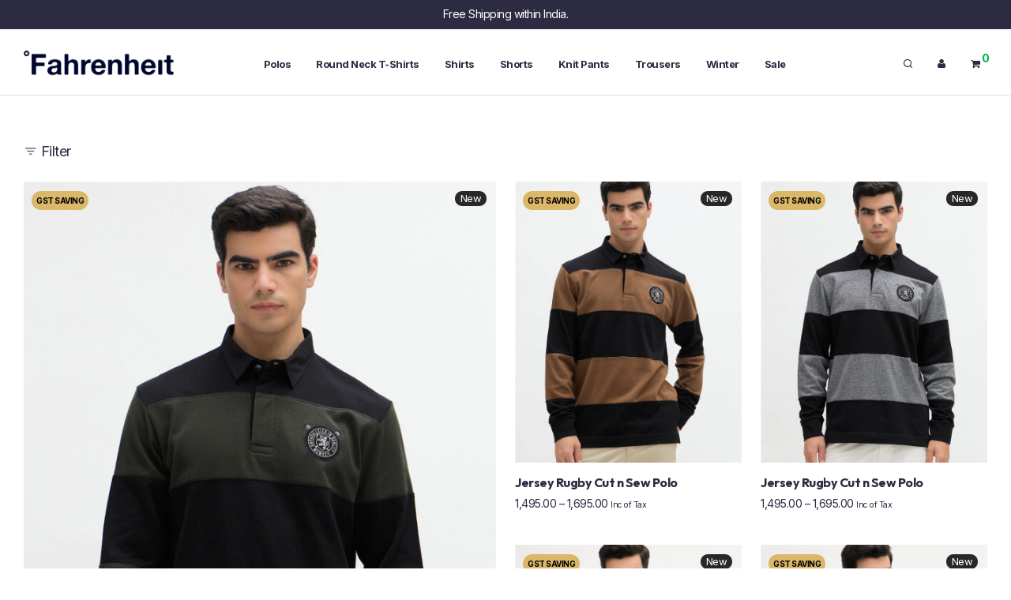

--- FILE ---
content_type: text/html; charset=utf-8
request_url: https://www.google.com/recaptcha/api2/anchor?ar=1&k=6LcrIaocAAAAAESxtCUqDmYOk_75OGD0CuW79l9r&co=aHR0cHM6Ly93d3cuZmFocmVuaGVpdGNsb3RoaW5nLmNvbTo0NDM.&hl=en&v=PoyoqOPhxBO7pBk68S4YbpHZ&size=invisible&anchor-ms=20000&execute-ms=30000&cb=kmji4ns3kv6p
body_size: 50052
content:
<!DOCTYPE HTML><html dir="ltr" lang="en"><head><meta http-equiv="Content-Type" content="text/html; charset=UTF-8">
<meta http-equiv="X-UA-Compatible" content="IE=edge">
<title>reCAPTCHA</title>
<style type="text/css">
/* cyrillic-ext */
@font-face {
  font-family: 'Roboto';
  font-style: normal;
  font-weight: 400;
  font-stretch: 100%;
  src: url(//fonts.gstatic.com/s/roboto/v48/KFO7CnqEu92Fr1ME7kSn66aGLdTylUAMa3GUBHMdazTgWw.woff2) format('woff2');
  unicode-range: U+0460-052F, U+1C80-1C8A, U+20B4, U+2DE0-2DFF, U+A640-A69F, U+FE2E-FE2F;
}
/* cyrillic */
@font-face {
  font-family: 'Roboto';
  font-style: normal;
  font-weight: 400;
  font-stretch: 100%;
  src: url(//fonts.gstatic.com/s/roboto/v48/KFO7CnqEu92Fr1ME7kSn66aGLdTylUAMa3iUBHMdazTgWw.woff2) format('woff2');
  unicode-range: U+0301, U+0400-045F, U+0490-0491, U+04B0-04B1, U+2116;
}
/* greek-ext */
@font-face {
  font-family: 'Roboto';
  font-style: normal;
  font-weight: 400;
  font-stretch: 100%;
  src: url(//fonts.gstatic.com/s/roboto/v48/KFO7CnqEu92Fr1ME7kSn66aGLdTylUAMa3CUBHMdazTgWw.woff2) format('woff2');
  unicode-range: U+1F00-1FFF;
}
/* greek */
@font-face {
  font-family: 'Roboto';
  font-style: normal;
  font-weight: 400;
  font-stretch: 100%;
  src: url(//fonts.gstatic.com/s/roboto/v48/KFO7CnqEu92Fr1ME7kSn66aGLdTylUAMa3-UBHMdazTgWw.woff2) format('woff2');
  unicode-range: U+0370-0377, U+037A-037F, U+0384-038A, U+038C, U+038E-03A1, U+03A3-03FF;
}
/* math */
@font-face {
  font-family: 'Roboto';
  font-style: normal;
  font-weight: 400;
  font-stretch: 100%;
  src: url(//fonts.gstatic.com/s/roboto/v48/KFO7CnqEu92Fr1ME7kSn66aGLdTylUAMawCUBHMdazTgWw.woff2) format('woff2');
  unicode-range: U+0302-0303, U+0305, U+0307-0308, U+0310, U+0312, U+0315, U+031A, U+0326-0327, U+032C, U+032F-0330, U+0332-0333, U+0338, U+033A, U+0346, U+034D, U+0391-03A1, U+03A3-03A9, U+03B1-03C9, U+03D1, U+03D5-03D6, U+03F0-03F1, U+03F4-03F5, U+2016-2017, U+2034-2038, U+203C, U+2040, U+2043, U+2047, U+2050, U+2057, U+205F, U+2070-2071, U+2074-208E, U+2090-209C, U+20D0-20DC, U+20E1, U+20E5-20EF, U+2100-2112, U+2114-2115, U+2117-2121, U+2123-214F, U+2190, U+2192, U+2194-21AE, U+21B0-21E5, U+21F1-21F2, U+21F4-2211, U+2213-2214, U+2216-22FF, U+2308-230B, U+2310, U+2319, U+231C-2321, U+2336-237A, U+237C, U+2395, U+239B-23B7, U+23D0, U+23DC-23E1, U+2474-2475, U+25AF, U+25B3, U+25B7, U+25BD, U+25C1, U+25CA, U+25CC, U+25FB, U+266D-266F, U+27C0-27FF, U+2900-2AFF, U+2B0E-2B11, U+2B30-2B4C, U+2BFE, U+3030, U+FF5B, U+FF5D, U+1D400-1D7FF, U+1EE00-1EEFF;
}
/* symbols */
@font-face {
  font-family: 'Roboto';
  font-style: normal;
  font-weight: 400;
  font-stretch: 100%;
  src: url(//fonts.gstatic.com/s/roboto/v48/KFO7CnqEu92Fr1ME7kSn66aGLdTylUAMaxKUBHMdazTgWw.woff2) format('woff2');
  unicode-range: U+0001-000C, U+000E-001F, U+007F-009F, U+20DD-20E0, U+20E2-20E4, U+2150-218F, U+2190, U+2192, U+2194-2199, U+21AF, U+21E6-21F0, U+21F3, U+2218-2219, U+2299, U+22C4-22C6, U+2300-243F, U+2440-244A, U+2460-24FF, U+25A0-27BF, U+2800-28FF, U+2921-2922, U+2981, U+29BF, U+29EB, U+2B00-2BFF, U+4DC0-4DFF, U+FFF9-FFFB, U+10140-1018E, U+10190-1019C, U+101A0, U+101D0-101FD, U+102E0-102FB, U+10E60-10E7E, U+1D2C0-1D2D3, U+1D2E0-1D37F, U+1F000-1F0FF, U+1F100-1F1AD, U+1F1E6-1F1FF, U+1F30D-1F30F, U+1F315, U+1F31C, U+1F31E, U+1F320-1F32C, U+1F336, U+1F378, U+1F37D, U+1F382, U+1F393-1F39F, U+1F3A7-1F3A8, U+1F3AC-1F3AF, U+1F3C2, U+1F3C4-1F3C6, U+1F3CA-1F3CE, U+1F3D4-1F3E0, U+1F3ED, U+1F3F1-1F3F3, U+1F3F5-1F3F7, U+1F408, U+1F415, U+1F41F, U+1F426, U+1F43F, U+1F441-1F442, U+1F444, U+1F446-1F449, U+1F44C-1F44E, U+1F453, U+1F46A, U+1F47D, U+1F4A3, U+1F4B0, U+1F4B3, U+1F4B9, U+1F4BB, U+1F4BF, U+1F4C8-1F4CB, U+1F4D6, U+1F4DA, U+1F4DF, U+1F4E3-1F4E6, U+1F4EA-1F4ED, U+1F4F7, U+1F4F9-1F4FB, U+1F4FD-1F4FE, U+1F503, U+1F507-1F50B, U+1F50D, U+1F512-1F513, U+1F53E-1F54A, U+1F54F-1F5FA, U+1F610, U+1F650-1F67F, U+1F687, U+1F68D, U+1F691, U+1F694, U+1F698, U+1F6AD, U+1F6B2, U+1F6B9-1F6BA, U+1F6BC, U+1F6C6-1F6CF, U+1F6D3-1F6D7, U+1F6E0-1F6EA, U+1F6F0-1F6F3, U+1F6F7-1F6FC, U+1F700-1F7FF, U+1F800-1F80B, U+1F810-1F847, U+1F850-1F859, U+1F860-1F887, U+1F890-1F8AD, U+1F8B0-1F8BB, U+1F8C0-1F8C1, U+1F900-1F90B, U+1F93B, U+1F946, U+1F984, U+1F996, U+1F9E9, U+1FA00-1FA6F, U+1FA70-1FA7C, U+1FA80-1FA89, U+1FA8F-1FAC6, U+1FACE-1FADC, U+1FADF-1FAE9, U+1FAF0-1FAF8, U+1FB00-1FBFF;
}
/* vietnamese */
@font-face {
  font-family: 'Roboto';
  font-style: normal;
  font-weight: 400;
  font-stretch: 100%;
  src: url(//fonts.gstatic.com/s/roboto/v48/KFO7CnqEu92Fr1ME7kSn66aGLdTylUAMa3OUBHMdazTgWw.woff2) format('woff2');
  unicode-range: U+0102-0103, U+0110-0111, U+0128-0129, U+0168-0169, U+01A0-01A1, U+01AF-01B0, U+0300-0301, U+0303-0304, U+0308-0309, U+0323, U+0329, U+1EA0-1EF9, U+20AB;
}
/* latin-ext */
@font-face {
  font-family: 'Roboto';
  font-style: normal;
  font-weight: 400;
  font-stretch: 100%;
  src: url(//fonts.gstatic.com/s/roboto/v48/KFO7CnqEu92Fr1ME7kSn66aGLdTylUAMa3KUBHMdazTgWw.woff2) format('woff2');
  unicode-range: U+0100-02BA, U+02BD-02C5, U+02C7-02CC, U+02CE-02D7, U+02DD-02FF, U+0304, U+0308, U+0329, U+1D00-1DBF, U+1E00-1E9F, U+1EF2-1EFF, U+2020, U+20A0-20AB, U+20AD-20C0, U+2113, U+2C60-2C7F, U+A720-A7FF;
}
/* latin */
@font-face {
  font-family: 'Roboto';
  font-style: normal;
  font-weight: 400;
  font-stretch: 100%;
  src: url(//fonts.gstatic.com/s/roboto/v48/KFO7CnqEu92Fr1ME7kSn66aGLdTylUAMa3yUBHMdazQ.woff2) format('woff2');
  unicode-range: U+0000-00FF, U+0131, U+0152-0153, U+02BB-02BC, U+02C6, U+02DA, U+02DC, U+0304, U+0308, U+0329, U+2000-206F, U+20AC, U+2122, U+2191, U+2193, U+2212, U+2215, U+FEFF, U+FFFD;
}
/* cyrillic-ext */
@font-face {
  font-family: 'Roboto';
  font-style: normal;
  font-weight: 500;
  font-stretch: 100%;
  src: url(//fonts.gstatic.com/s/roboto/v48/KFO7CnqEu92Fr1ME7kSn66aGLdTylUAMa3GUBHMdazTgWw.woff2) format('woff2');
  unicode-range: U+0460-052F, U+1C80-1C8A, U+20B4, U+2DE0-2DFF, U+A640-A69F, U+FE2E-FE2F;
}
/* cyrillic */
@font-face {
  font-family: 'Roboto';
  font-style: normal;
  font-weight: 500;
  font-stretch: 100%;
  src: url(//fonts.gstatic.com/s/roboto/v48/KFO7CnqEu92Fr1ME7kSn66aGLdTylUAMa3iUBHMdazTgWw.woff2) format('woff2');
  unicode-range: U+0301, U+0400-045F, U+0490-0491, U+04B0-04B1, U+2116;
}
/* greek-ext */
@font-face {
  font-family: 'Roboto';
  font-style: normal;
  font-weight: 500;
  font-stretch: 100%;
  src: url(//fonts.gstatic.com/s/roboto/v48/KFO7CnqEu92Fr1ME7kSn66aGLdTylUAMa3CUBHMdazTgWw.woff2) format('woff2');
  unicode-range: U+1F00-1FFF;
}
/* greek */
@font-face {
  font-family: 'Roboto';
  font-style: normal;
  font-weight: 500;
  font-stretch: 100%;
  src: url(//fonts.gstatic.com/s/roboto/v48/KFO7CnqEu92Fr1ME7kSn66aGLdTylUAMa3-UBHMdazTgWw.woff2) format('woff2');
  unicode-range: U+0370-0377, U+037A-037F, U+0384-038A, U+038C, U+038E-03A1, U+03A3-03FF;
}
/* math */
@font-face {
  font-family: 'Roboto';
  font-style: normal;
  font-weight: 500;
  font-stretch: 100%;
  src: url(//fonts.gstatic.com/s/roboto/v48/KFO7CnqEu92Fr1ME7kSn66aGLdTylUAMawCUBHMdazTgWw.woff2) format('woff2');
  unicode-range: U+0302-0303, U+0305, U+0307-0308, U+0310, U+0312, U+0315, U+031A, U+0326-0327, U+032C, U+032F-0330, U+0332-0333, U+0338, U+033A, U+0346, U+034D, U+0391-03A1, U+03A3-03A9, U+03B1-03C9, U+03D1, U+03D5-03D6, U+03F0-03F1, U+03F4-03F5, U+2016-2017, U+2034-2038, U+203C, U+2040, U+2043, U+2047, U+2050, U+2057, U+205F, U+2070-2071, U+2074-208E, U+2090-209C, U+20D0-20DC, U+20E1, U+20E5-20EF, U+2100-2112, U+2114-2115, U+2117-2121, U+2123-214F, U+2190, U+2192, U+2194-21AE, U+21B0-21E5, U+21F1-21F2, U+21F4-2211, U+2213-2214, U+2216-22FF, U+2308-230B, U+2310, U+2319, U+231C-2321, U+2336-237A, U+237C, U+2395, U+239B-23B7, U+23D0, U+23DC-23E1, U+2474-2475, U+25AF, U+25B3, U+25B7, U+25BD, U+25C1, U+25CA, U+25CC, U+25FB, U+266D-266F, U+27C0-27FF, U+2900-2AFF, U+2B0E-2B11, U+2B30-2B4C, U+2BFE, U+3030, U+FF5B, U+FF5D, U+1D400-1D7FF, U+1EE00-1EEFF;
}
/* symbols */
@font-face {
  font-family: 'Roboto';
  font-style: normal;
  font-weight: 500;
  font-stretch: 100%;
  src: url(//fonts.gstatic.com/s/roboto/v48/KFO7CnqEu92Fr1ME7kSn66aGLdTylUAMaxKUBHMdazTgWw.woff2) format('woff2');
  unicode-range: U+0001-000C, U+000E-001F, U+007F-009F, U+20DD-20E0, U+20E2-20E4, U+2150-218F, U+2190, U+2192, U+2194-2199, U+21AF, U+21E6-21F0, U+21F3, U+2218-2219, U+2299, U+22C4-22C6, U+2300-243F, U+2440-244A, U+2460-24FF, U+25A0-27BF, U+2800-28FF, U+2921-2922, U+2981, U+29BF, U+29EB, U+2B00-2BFF, U+4DC0-4DFF, U+FFF9-FFFB, U+10140-1018E, U+10190-1019C, U+101A0, U+101D0-101FD, U+102E0-102FB, U+10E60-10E7E, U+1D2C0-1D2D3, U+1D2E0-1D37F, U+1F000-1F0FF, U+1F100-1F1AD, U+1F1E6-1F1FF, U+1F30D-1F30F, U+1F315, U+1F31C, U+1F31E, U+1F320-1F32C, U+1F336, U+1F378, U+1F37D, U+1F382, U+1F393-1F39F, U+1F3A7-1F3A8, U+1F3AC-1F3AF, U+1F3C2, U+1F3C4-1F3C6, U+1F3CA-1F3CE, U+1F3D4-1F3E0, U+1F3ED, U+1F3F1-1F3F3, U+1F3F5-1F3F7, U+1F408, U+1F415, U+1F41F, U+1F426, U+1F43F, U+1F441-1F442, U+1F444, U+1F446-1F449, U+1F44C-1F44E, U+1F453, U+1F46A, U+1F47D, U+1F4A3, U+1F4B0, U+1F4B3, U+1F4B9, U+1F4BB, U+1F4BF, U+1F4C8-1F4CB, U+1F4D6, U+1F4DA, U+1F4DF, U+1F4E3-1F4E6, U+1F4EA-1F4ED, U+1F4F7, U+1F4F9-1F4FB, U+1F4FD-1F4FE, U+1F503, U+1F507-1F50B, U+1F50D, U+1F512-1F513, U+1F53E-1F54A, U+1F54F-1F5FA, U+1F610, U+1F650-1F67F, U+1F687, U+1F68D, U+1F691, U+1F694, U+1F698, U+1F6AD, U+1F6B2, U+1F6B9-1F6BA, U+1F6BC, U+1F6C6-1F6CF, U+1F6D3-1F6D7, U+1F6E0-1F6EA, U+1F6F0-1F6F3, U+1F6F7-1F6FC, U+1F700-1F7FF, U+1F800-1F80B, U+1F810-1F847, U+1F850-1F859, U+1F860-1F887, U+1F890-1F8AD, U+1F8B0-1F8BB, U+1F8C0-1F8C1, U+1F900-1F90B, U+1F93B, U+1F946, U+1F984, U+1F996, U+1F9E9, U+1FA00-1FA6F, U+1FA70-1FA7C, U+1FA80-1FA89, U+1FA8F-1FAC6, U+1FACE-1FADC, U+1FADF-1FAE9, U+1FAF0-1FAF8, U+1FB00-1FBFF;
}
/* vietnamese */
@font-face {
  font-family: 'Roboto';
  font-style: normal;
  font-weight: 500;
  font-stretch: 100%;
  src: url(//fonts.gstatic.com/s/roboto/v48/KFO7CnqEu92Fr1ME7kSn66aGLdTylUAMa3OUBHMdazTgWw.woff2) format('woff2');
  unicode-range: U+0102-0103, U+0110-0111, U+0128-0129, U+0168-0169, U+01A0-01A1, U+01AF-01B0, U+0300-0301, U+0303-0304, U+0308-0309, U+0323, U+0329, U+1EA0-1EF9, U+20AB;
}
/* latin-ext */
@font-face {
  font-family: 'Roboto';
  font-style: normal;
  font-weight: 500;
  font-stretch: 100%;
  src: url(//fonts.gstatic.com/s/roboto/v48/KFO7CnqEu92Fr1ME7kSn66aGLdTylUAMa3KUBHMdazTgWw.woff2) format('woff2');
  unicode-range: U+0100-02BA, U+02BD-02C5, U+02C7-02CC, U+02CE-02D7, U+02DD-02FF, U+0304, U+0308, U+0329, U+1D00-1DBF, U+1E00-1E9F, U+1EF2-1EFF, U+2020, U+20A0-20AB, U+20AD-20C0, U+2113, U+2C60-2C7F, U+A720-A7FF;
}
/* latin */
@font-face {
  font-family: 'Roboto';
  font-style: normal;
  font-weight: 500;
  font-stretch: 100%;
  src: url(//fonts.gstatic.com/s/roboto/v48/KFO7CnqEu92Fr1ME7kSn66aGLdTylUAMa3yUBHMdazQ.woff2) format('woff2');
  unicode-range: U+0000-00FF, U+0131, U+0152-0153, U+02BB-02BC, U+02C6, U+02DA, U+02DC, U+0304, U+0308, U+0329, U+2000-206F, U+20AC, U+2122, U+2191, U+2193, U+2212, U+2215, U+FEFF, U+FFFD;
}
/* cyrillic-ext */
@font-face {
  font-family: 'Roboto';
  font-style: normal;
  font-weight: 900;
  font-stretch: 100%;
  src: url(//fonts.gstatic.com/s/roboto/v48/KFO7CnqEu92Fr1ME7kSn66aGLdTylUAMa3GUBHMdazTgWw.woff2) format('woff2');
  unicode-range: U+0460-052F, U+1C80-1C8A, U+20B4, U+2DE0-2DFF, U+A640-A69F, U+FE2E-FE2F;
}
/* cyrillic */
@font-face {
  font-family: 'Roboto';
  font-style: normal;
  font-weight: 900;
  font-stretch: 100%;
  src: url(//fonts.gstatic.com/s/roboto/v48/KFO7CnqEu92Fr1ME7kSn66aGLdTylUAMa3iUBHMdazTgWw.woff2) format('woff2');
  unicode-range: U+0301, U+0400-045F, U+0490-0491, U+04B0-04B1, U+2116;
}
/* greek-ext */
@font-face {
  font-family: 'Roboto';
  font-style: normal;
  font-weight: 900;
  font-stretch: 100%;
  src: url(//fonts.gstatic.com/s/roboto/v48/KFO7CnqEu92Fr1ME7kSn66aGLdTylUAMa3CUBHMdazTgWw.woff2) format('woff2');
  unicode-range: U+1F00-1FFF;
}
/* greek */
@font-face {
  font-family: 'Roboto';
  font-style: normal;
  font-weight: 900;
  font-stretch: 100%;
  src: url(//fonts.gstatic.com/s/roboto/v48/KFO7CnqEu92Fr1ME7kSn66aGLdTylUAMa3-UBHMdazTgWw.woff2) format('woff2');
  unicode-range: U+0370-0377, U+037A-037F, U+0384-038A, U+038C, U+038E-03A1, U+03A3-03FF;
}
/* math */
@font-face {
  font-family: 'Roboto';
  font-style: normal;
  font-weight: 900;
  font-stretch: 100%;
  src: url(//fonts.gstatic.com/s/roboto/v48/KFO7CnqEu92Fr1ME7kSn66aGLdTylUAMawCUBHMdazTgWw.woff2) format('woff2');
  unicode-range: U+0302-0303, U+0305, U+0307-0308, U+0310, U+0312, U+0315, U+031A, U+0326-0327, U+032C, U+032F-0330, U+0332-0333, U+0338, U+033A, U+0346, U+034D, U+0391-03A1, U+03A3-03A9, U+03B1-03C9, U+03D1, U+03D5-03D6, U+03F0-03F1, U+03F4-03F5, U+2016-2017, U+2034-2038, U+203C, U+2040, U+2043, U+2047, U+2050, U+2057, U+205F, U+2070-2071, U+2074-208E, U+2090-209C, U+20D0-20DC, U+20E1, U+20E5-20EF, U+2100-2112, U+2114-2115, U+2117-2121, U+2123-214F, U+2190, U+2192, U+2194-21AE, U+21B0-21E5, U+21F1-21F2, U+21F4-2211, U+2213-2214, U+2216-22FF, U+2308-230B, U+2310, U+2319, U+231C-2321, U+2336-237A, U+237C, U+2395, U+239B-23B7, U+23D0, U+23DC-23E1, U+2474-2475, U+25AF, U+25B3, U+25B7, U+25BD, U+25C1, U+25CA, U+25CC, U+25FB, U+266D-266F, U+27C0-27FF, U+2900-2AFF, U+2B0E-2B11, U+2B30-2B4C, U+2BFE, U+3030, U+FF5B, U+FF5D, U+1D400-1D7FF, U+1EE00-1EEFF;
}
/* symbols */
@font-face {
  font-family: 'Roboto';
  font-style: normal;
  font-weight: 900;
  font-stretch: 100%;
  src: url(//fonts.gstatic.com/s/roboto/v48/KFO7CnqEu92Fr1ME7kSn66aGLdTylUAMaxKUBHMdazTgWw.woff2) format('woff2');
  unicode-range: U+0001-000C, U+000E-001F, U+007F-009F, U+20DD-20E0, U+20E2-20E4, U+2150-218F, U+2190, U+2192, U+2194-2199, U+21AF, U+21E6-21F0, U+21F3, U+2218-2219, U+2299, U+22C4-22C6, U+2300-243F, U+2440-244A, U+2460-24FF, U+25A0-27BF, U+2800-28FF, U+2921-2922, U+2981, U+29BF, U+29EB, U+2B00-2BFF, U+4DC0-4DFF, U+FFF9-FFFB, U+10140-1018E, U+10190-1019C, U+101A0, U+101D0-101FD, U+102E0-102FB, U+10E60-10E7E, U+1D2C0-1D2D3, U+1D2E0-1D37F, U+1F000-1F0FF, U+1F100-1F1AD, U+1F1E6-1F1FF, U+1F30D-1F30F, U+1F315, U+1F31C, U+1F31E, U+1F320-1F32C, U+1F336, U+1F378, U+1F37D, U+1F382, U+1F393-1F39F, U+1F3A7-1F3A8, U+1F3AC-1F3AF, U+1F3C2, U+1F3C4-1F3C6, U+1F3CA-1F3CE, U+1F3D4-1F3E0, U+1F3ED, U+1F3F1-1F3F3, U+1F3F5-1F3F7, U+1F408, U+1F415, U+1F41F, U+1F426, U+1F43F, U+1F441-1F442, U+1F444, U+1F446-1F449, U+1F44C-1F44E, U+1F453, U+1F46A, U+1F47D, U+1F4A3, U+1F4B0, U+1F4B3, U+1F4B9, U+1F4BB, U+1F4BF, U+1F4C8-1F4CB, U+1F4D6, U+1F4DA, U+1F4DF, U+1F4E3-1F4E6, U+1F4EA-1F4ED, U+1F4F7, U+1F4F9-1F4FB, U+1F4FD-1F4FE, U+1F503, U+1F507-1F50B, U+1F50D, U+1F512-1F513, U+1F53E-1F54A, U+1F54F-1F5FA, U+1F610, U+1F650-1F67F, U+1F687, U+1F68D, U+1F691, U+1F694, U+1F698, U+1F6AD, U+1F6B2, U+1F6B9-1F6BA, U+1F6BC, U+1F6C6-1F6CF, U+1F6D3-1F6D7, U+1F6E0-1F6EA, U+1F6F0-1F6F3, U+1F6F7-1F6FC, U+1F700-1F7FF, U+1F800-1F80B, U+1F810-1F847, U+1F850-1F859, U+1F860-1F887, U+1F890-1F8AD, U+1F8B0-1F8BB, U+1F8C0-1F8C1, U+1F900-1F90B, U+1F93B, U+1F946, U+1F984, U+1F996, U+1F9E9, U+1FA00-1FA6F, U+1FA70-1FA7C, U+1FA80-1FA89, U+1FA8F-1FAC6, U+1FACE-1FADC, U+1FADF-1FAE9, U+1FAF0-1FAF8, U+1FB00-1FBFF;
}
/* vietnamese */
@font-face {
  font-family: 'Roboto';
  font-style: normal;
  font-weight: 900;
  font-stretch: 100%;
  src: url(//fonts.gstatic.com/s/roboto/v48/KFO7CnqEu92Fr1ME7kSn66aGLdTylUAMa3OUBHMdazTgWw.woff2) format('woff2');
  unicode-range: U+0102-0103, U+0110-0111, U+0128-0129, U+0168-0169, U+01A0-01A1, U+01AF-01B0, U+0300-0301, U+0303-0304, U+0308-0309, U+0323, U+0329, U+1EA0-1EF9, U+20AB;
}
/* latin-ext */
@font-face {
  font-family: 'Roboto';
  font-style: normal;
  font-weight: 900;
  font-stretch: 100%;
  src: url(//fonts.gstatic.com/s/roboto/v48/KFO7CnqEu92Fr1ME7kSn66aGLdTylUAMa3KUBHMdazTgWw.woff2) format('woff2');
  unicode-range: U+0100-02BA, U+02BD-02C5, U+02C7-02CC, U+02CE-02D7, U+02DD-02FF, U+0304, U+0308, U+0329, U+1D00-1DBF, U+1E00-1E9F, U+1EF2-1EFF, U+2020, U+20A0-20AB, U+20AD-20C0, U+2113, U+2C60-2C7F, U+A720-A7FF;
}
/* latin */
@font-face {
  font-family: 'Roboto';
  font-style: normal;
  font-weight: 900;
  font-stretch: 100%;
  src: url(//fonts.gstatic.com/s/roboto/v48/KFO7CnqEu92Fr1ME7kSn66aGLdTylUAMa3yUBHMdazQ.woff2) format('woff2');
  unicode-range: U+0000-00FF, U+0131, U+0152-0153, U+02BB-02BC, U+02C6, U+02DA, U+02DC, U+0304, U+0308, U+0329, U+2000-206F, U+20AC, U+2122, U+2191, U+2193, U+2212, U+2215, U+FEFF, U+FFFD;
}

</style>
<link rel="stylesheet" type="text/css" href="https://www.gstatic.com/recaptcha/releases/PoyoqOPhxBO7pBk68S4YbpHZ/styles__ltr.css">
<script nonce="SBI2f8ZiPyPfGHYKz2VF4A" type="text/javascript">window['__recaptcha_api'] = 'https://www.google.com/recaptcha/api2/';</script>
<script type="text/javascript" src="https://www.gstatic.com/recaptcha/releases/PoyoqOPhxBO7pBk68S4YbpHZ/recaptcha__en.js" nonce="SBI2f8ZiPyPfGHYKz2VF4A">
      
    </script></head>
<body><div id="rc-anchor-alert" class="rc-anchor-alert"></div>
<input type="hidden" id="recaptcha-token" value="[base64]">
<script type="text/javascript" nonce="SBI2f8ZiPyPfGHYKz2VF4A">
      recaptcha.anchor.Main.init("[\x22ainput\x22,[\x22bgdata\x22,\x22\x22,\[base64]/[base64]/[base64]/ZyhXLGgpOnEoW04sMjEsbF0sVywwKSxoKSxmYWxzZSxmYWxzZSl9Y2F0Y2goayl7RygzNTgsVyk/[base64]/[base64]/[base64]/[base64]/[base64]/[base64]/[base64]/bmV3IEJbT10oRFswXSk6dz09Mj9uZXcgQltPXShEWzBdLERbMV0pOnc9PTM/bmV3IEJbT10oRFswXSxEWzFdLERbMl0pOnc9PTQ/[base64]/[base64]/[base64]/[base64]/[base64]\\u003d\x22,\[base64]\\u003d\x22,\[base64]/DglrCksKvdQllLsKKY8OVwq3Dq8Krwp88wqrDtGMKw5zDosKzw6JaG8O1acKtYljCv8ODAsKDwpsaOUk3X8KBw6RGwqJyO8KmMMKow4/[base64]/OlNUwo7DoA42FsK3w5LClkIlK1vCsC1Iwr1+M8KPGjzDp8O2E8KxWAFkYS0iIsOkNS3CjcO4w4oLD3AbwrTCukB3wqjDtMOZcSsKYSBQw5NiworCh8Odw4fCrTbDq8OMNcOMwovCmxzDuW7DoghTcMO7YBbDmcK+YMO/[base64]/[base64]/wr3DtRbDgMKuw6nDhsOKwovDo0J7NBkGwqUldBDDucKCw4Y5w4k6w5wQwrXDs8KrGhs9w65Cw7bCtWjDpsOnLsOnN8OAwr7Di8KgbUA1woYRWn4BOMKXw5XCnxjDicKawpcaScKlBQ0nw5jDiV7Duj/CpU7Ck8OxwqVFS8Oqwq7CjsKuQ8K8wqdZw6bClX7DpsOoUMKcwoskwr5US0kpwozCl8OWbHRfwrZWw7HCuXRgw446GAIww64uw6TDtcOCN2YjWwDDkcOXwqNhZcKGwpTDs8OXIMKjdMOwIMKoMg7Cl8KrwprDlsOHNxo0aAjCuV5dwqDChyTCssO/GsOgJ8OPe29vDsOjwofDm8O5w4J6CsO+UMKxQcOpFsKDwrx4wqogw6LCi1MUwpnDjVRFwoXCngddw5/CnUVXTFdKf8K4w6UbN8KxJMKte8OAK8OjYlcFwrJ5BE7Di8OMwpXDj13CqUkKw5J3C8OVGMKLwpLDtGVtTMORw53CgQdAw7TCpcOLwoBJw6XChcKFOGrCiMO6b3Mtw7PCocKvw6IJwqMEw6vDpCtXwqbDtnxWw6zCp8O7JMOBwqo0BsKIwrBow4gHw6/DpsOUw7FACcOJw4PCusKNw7J8wozCm8OzwobDpm/[base64]/CksO0HX3CjlfDuCVHwo8/wq7CpcKkTUjCkBHCnMO3Dw3CisOSwqx/CcOnw5oDw6cfXDYQScKMBVrCvcK7w4gIw43CqsKqw6sPRijDskfDuTg0w6N9woA7LQgDw7VNY3TChVAVw5rDisOOYTx3w5NXw4V1w4fDujTCuGXCu8Kdw6rChcK/FQcZNsKtw6nCmHTDuxZFBcO8DcKyw58kBsK4w4TClcKYw6XDqMOjMVBtNjnDm0LCi8OVwqTDlhgXw5jCrcO9P2jCpsK/SMOzMcKXwobCiinCrno+T2bCljIcwp7CnSJ6XsKuEsKVcXbDlmHCkmYWQcOIOcOlwo/CsEE1w4bCl8KDw6k1DBnDhHp+FmHCijYDw5HDuGDDkDnCqQtiwpUsw7DCv35WJXYTe8KOZm8LR8OIwoVJwpcvw4dNwrYfclDDoCV0A8OkWsKMwqfCksOTw5/[base64]/wpXDlSh4GCogTcOFwo7Dv8OVEHnDlkDDuy9/GcKKw4jDo8KGwovCg0Y3woDCscO0dsO4wo48MQzDhsObbQRFw7DDpg/Dpz9Wwp99GEpAFmDDm2HCpsO8BxPDlsK/[base64]/CuMO7wpDDlMOGw7oiwqTChQtgDMOfBBTCiMOZUDJ2wrxOwr4KBMK4w7ggw4tTwpLCmEnDmMK5WcK2wqZ/woVJw5nCjw8owrrDjl7Cl8OBw4RDSAdwwqzDtVNEwoVUPcOnw7HCnAliw5XDpcKdHMKlAxLDphrCpUUowoB2wqFmV8OLUz9/[base64]/w4cdwrrCkAvCgsK3w4pUw6AiHlQAwolmTUd3w7dlwpZMwqxuw5TCjcOnMsOrwqLDmMObCcOqKQF/A8KNcBzDuGrDq2XCusKOA8K1AMOFwoxVw4DCpEzDpMOSwpfDh8OtSnxqwr0dwpDDssKyw78MQlhja8KnSCLCq8ObXFTDvsKHSsKTVk3DvyIFX8K1w5nCmzXDjsK0SGdCwqQ4wosSwp5WBh8/wqt3woDDpE9HGsOlZcKVwqNnVUQfK0bCgxMLwrXDlEDCncKvR0XDpsOUFsOuw7TDs8OgD8OwG8OOP1XDhsO3LgpMw5A/dsKUJMOXwqrDizoZFwLDjTcPw5Vxwp8hQg4TN8K/ZcOAwqZcw6ciw7V/fcKvwpxiw4JwZsKZDsKXwpQCwo/[base64]/Dhj04wpnDlcOMw6zCl8KFwrdaVlEdN04lQTDCgMOaYVtWw6rCliPCrUE2w5BMwp0rw5TDpsOgwpV0w63CgcOjw7PDk0/DrWDDsW0fw7RmOUfDpcOVw7bCncOFw6TCisO8ccKDQMOWw4rDrkrCvMK5wqViwpzCpUJVw4zDmsK8KzkOwrvClS3DqAnCqMO9wqDCpz4bwrt1wrvCgcORFcKbasOSfEhFIykoc8KFwqEnw7oDOU03ScOTAHwAOinDqCZhdcKxKDYOXsKvCV/Dgm/ColA7w49/[base64]/w50OacKxwohtZcK1XyHDpcOuKMOFNmXCvkE7wocrQiTCgsKEwpHCk8OuwozCsMK2U2YCw5/CjcKNw4VoTEDDicK1e1HDqMOIaVXDmMOdw4ExRsKeSsKwwq18T0vDpsOuw6bDggvDj8OAw63CpXbCqsOKwpkvcQNhHUkRwqXDtcK1PzLDui8CVMOow5J/w7MIwqYFBG/CqcOQHFzCgcKVGMOFw5PDmSpJw4rCpF1FwrZ0wp/Dm1XDn8Ovwox8OcOZwoDDqcOXw7fCnsKHwqhnJyPDoCp7X8OQwpTDpMK+w7XDisK6w5DCp8KdKcOIaFHCq8O0wo42J3VWLsOsBFHCm8ODwofCp8O/LMKkw6rDlzLCk8KAwqjCgxRWw77Dm8KtMMOrbsO7RXpyNcKiYyRqIyXCu3NOw6BHEVl9CsOOw7DDgHLCuWLDvcOLPcOgPMOCwrjDo8KzwpnDigNQw7ZIw50HSGU0wpfDqcKpG1AuSMO9wopAU8KDwo/CqQjDtsKQG8KRWMKxT8KJecK6w5lhwpB4w6M0w6oowp8UfT/DrAXCr2FLwqoNw6gZBA/Cq8KwwoDChsONFC7DgQvDjMK3wpTCiDNXw5bDtMKgDcK/bcOywp/DqWVjwonChjXCq8OUwobDicO9KMKZMht3w5nCmngJwrAZwrJDKm9AQnrDjcOlw7dNYh5uw4nCkCHDlAbDjzYkElVcPyw1wo8uw6/CisOOwp/Cv8KMYcOdw78wwrhFwpkxwrXCnMOtwqPCocOjFsK4fXh/WjdcZ8Obw4NHw4Aswo8GwqDCphQbT3Z/[base64]/E8KNGsODVW3DosKrw4IXGWPCssOGNGPDgRvCtjDCq1JSahvCiVfDoUNuDHBbccO/a8ODw7RWNzXCpQdxCsK8c2dswqQEw4rDicKVLMO6wpDCl8KYw6NQw41oH8OBBU/Dr8OmZMOZw4bDqTzDlsOIw6YeWcOqCBDDkcO3BnojT8OWw4LDmgrDg8OGR1sywqrCuTTCqcKSw7/DgMOlelXDj8KPwpDDuWzCjFwYwrjCq8Knwrhiw74Vwq3Cu8KCwrjDsEDChMKTwonDiml6wqxUw6Qow4XDr8ObQMKdw6ETIcOQYsKCfwnDksONwqRUw5rCpAfDmzwkYk/CmANPw4HDhTUKNHTChzPCqMOUTcKfwoocUx/DmcKLL2shw4vCjMO0w4PCosKbf8Ouwq9vOl/CkcO5aWQgw5bCiUfCh8KTw6rDoybDp2TCm8KjZEprE8K5w7EDLmzDi8Klw6siGXDCgMKDacKIMyUzHsKURD0jEsKGasKdCUMScMKjw6XDvMKHNMK1axEmw7/[base64]/[base64]/QxDCsBFOw6wUQMKcNMOrccOWw4p4EsOfbcK3w6vDkMKaf8KCw4PCjzwPTibCsy3DrSLCq8OCwrdYwpc1wp49NcKOwrZAw7p0CAjCqcONwqfCqcOGwr3DkMOZwo3Dum7Cp8KJw7FNw4oaw4PDklDCgzXCjyoscMOhw4ZDwr/DkFLDiTbCghpvGx/DsmLDjScCw7EVBkvDrcOIwqzDl8OjwogwBMOgEMK3EcOnfcOgwq58w49uFsONw7VYwrLCtEFPJsOhbMK7AMKzKEDCt8KcBkLCvsOtwq/Dsn/[base64]/[base64]/w4k+wrvCjcKmwpzDrzs+wqo+JV/DrRswwoPDnRLDoGxTwprDoHzDmCfDncOgw4crD8KBLsOAw5DCocONKWgCw6/[base64]/A18xwoUqZ8KmCcK2DsK+wqBow63DocO7w7R+RcKEwoDCrgMQwpTDlMKMZ8KTwrY5WMOldcKOK8O1asOpw6zDnXzDhsKoPMKyYzvCmVzDgEYPwq9Aw6zDiC7CuG7CucK9acOTVkjDvsKiI8OJVMOaZF/CrcOfwpTCoV9FAMKiNcO9wpvDtgXDucOHwpvCtcKfY8KBw4TCv8Oiw7PDgTsLHcO2SMOnBiQsacOKeQnDihfDoMKCY8K3RMOpwp3Ci8K9DBvCjcKjwpLCjyNIw5nDqkk8XsOvHChRwp3CrQDDmcKDwqbCv8K/w6Z7dMOVwozDvsKgN8OGw7xlwpXDpMOJwovCgcKzTTkdwp4zLV7DuQPDrTLCoS/CqWjDnsO2eyMQw5LCh3TDv3wldg7Ck8OuDsODwq/CvMKTLcOSw7/[base64]/CpyPCqw8lF2XCjMK1wo0Kw57CnHTCqsOxwqJUw4t+GQfDsAxtwrXCrsKjVMKOwr1hwplVcMKkYHhwwpfChibCrMKEwpgFVx8jYFnDp3DDrwJMwpHDiR/DlsOof0XDmsKye1nDl8KLAHtOw7/DlsOjwqnDh8OYOlYZaMKrw4F2EmxhwrUNOMKUMcKcw4NtQsKBBTMeWMOVFMKXw5nCvsO6wocEdsKTYjXDl8OnAzrCtMK6wrnCglfCucOyBQxYGcOEw7jCtH4+w73Dt8OwXcOnw4NFFcKvSGfCqMKvwr3ClSDCmxk3wroLZXJtwoLCvS0+w4ZRw5/Cr8Kiw6nDqMO/EU9lwohhwqFHIMKhZUTCjSLCoD5rwq7CksKDGsKoTGhpwrROw6fCjAsLdDE/PyZxwqrChcKUN8O5w7PDj8KKcVh7cggaEGHDk1DDmsOtL1/CssOLLsKeVcOfw486w6o3wr/[base64]/[base64]/CgcOzZxwRdcKdw7TDo0PDpWAiMsKhQ2IYMhDCnD1GFxjDjSTDs8KTw4zCr3s/[base64]/Ch0giw5EqIMO6w5HDhsKewozCqWfCtH1DYmIIXcKLI8K/ZMOrVsKLwq9CwqN3w7YEUcKQw5J3CMKYd3FwR8O4wpgSw7bCnSUceA1rw41GwpnCpDpUwrTDo8O4cSkQL8KSGlvChDnCg8KuUMOHA0rDtG/[base64]/[base64]/w4BTwpd6aHPDlW4jw4kpc8O2w6xnGsKeTsOCYQtYwoPDhUjCoA7Co1rDjT/DlWzDjQZzCBXCn0nDgBNACsOYwo4QwoRdwpw8wodsw4F7asOWLzrClmhSE8KDw4ETfU5iwolEPsKGw49xwpzCm8OKwoZaJ8KbwqRRFcKbw7zDt8Kaw5PDtRFNwobDtWs4H8OaMcK/bMO5w5Bawp58w6V7dgTCvMO0DmPCvsK7L1JBw4zCiG80VgTDm8KPw4Igw6kiLw8sKMOGwrrCi1HDjMO+NcKUYsKUWMOhenjDv8Odw5fDqnF8w6DDrMOawqnDjSoAwrjCqcKuw6Nsw59rw6XDnn4ZIWbCqsOKRMOSw4Few5nDsArCi0taw5Iuw4TCpB/DgStTH8OjQFLDi8OMXBPDnQssA8K4wpPDjsKjYMKoPlhzw6FJfMKjw4DCmcKMw6vCg8Kzfi8cwrrCpiVfVsKKw5bCi1oBGgTCm8Kawog8wpDDg3hJW8KHwrDDuWbDol1Aw5/[base64]/CksKpw4LCswTDpXdoRMORwoMwKC3ChsKVw7fClsK3woHCiUjCtMOMw5jCsg/[base64]/DuFPChGPDiXfDsMKRwoYrwpXDhMOUwqNPOjlMAcO2d0kRwpfCoAxyNRB/QsOJQsOwwpHDuhoywp3DlxVlw6fDusKXwoZewo/CqWvChC7CrMKCZ8KxAcKNw58ewrpJwovCicOcZV4yRj7Cj8Kaw6NSw4/[base64]/[base64]/wqnChUnDucKze8Onw6bDssK2wrjCjMOOw6zDvibCk1d4w7bCr0NpIMOCw4IgwoDCkgjCvMKKfsKOwqjDg8OdIsKywq1tFDrDp8OfEglGAlJkCElxPH/[base64]/[base64]/CjFE1B8OSJlDCmMKtwq1wwrcwVcKwwqHCjQzDtMOaCkvCh3g+EMKAfcKBIVvCghzDrF/Dh0Vmc8KZwqXDtWVlOll+VDVbWlpIw4tMAxHDhHPDtsKiwq7ClWMaTgbDoBt+I3vCjsOjw4UmTsKXZnoOwrdpW15Ew6jDlsOvw5nCo1kqwoFFUjtFw5p2w4fDmz9QwoBSNMKiwoHCvMOfw6M4wqsTLcOGwq7DnMKhNcOcwpvDvn7DtxXCgMOFw47DgBc0FAlBwo/DowDDrMKMLSLCrSQSw7fDvAPDvywWw40Jwp3Dn8O9w4d9wrPCqkvDnsO1wqEyOyIdwpF/A8K/w7PCq2XDrQ/CtQLCtMKkw5tHwojDgsKXwoDCtRlDaMOMwqXDosKJwokEAm3DgsOWwpc8ccKjw6HChsONw4HDj8Knw7DDjzzDvMKMwoBFw7Jlw4A4J8OTdcKqwqdDI8K7w5XCi8Kpw48ySFkbeAHDu2fCkWfDtXnCu3sKQ8KKTcOMF8KHZgt3w7QKdhvCj3bChMOXI8O0w6/DsWURwptpPcKAEsKmwp0IWsK5YMOoPm1Ywo9AUQcbVMOowoLCnB/DsjUKwqjDhcKyT8O8w7bDvn/CucKecMOXFx1QT8KRVR8Pwrhuw6h4wpRyw7Fmw5Zob8Opw7k0w7bDm8OZwp0mwqvCpjUtW8KGXMKRC8Kpw4LDjHciFcKXLcKedlTCiUHDp3DCtFlicA3CsQ0dw73Dr3HCkkQ3BsKZw6jDocOlw57Dvy9hHcOIMhc3w7QUw6/[base64]/ChXXDhMOQUMOwDsO9VcKYwpzCo8OCO8Oawqpew5FHLcODw6RbwrEzYlY2wol+w5bDtMOVwrZuwqDCgMOPwr1sw5HDgXjDgMOzw4vDtGo9ZsKIw7TDpX9ew45fUcOqw6cgLcKCLRNVw5oWZsO3O0cPw5ZOw65bwp1bNjZ0OiPDjcO9dwPCjS0Mw6bDtsKQw6/Cq23Dj2HCm8Kbw44lw5/DpGdoJMOPwrU5w4TCu0zDihbDqsK8w6zCrznCv8OLwr3Dk03Dp8OnwpnCkMKrwqHDnwcwQsO6wpQcw7fCmMO7QS/CjsKQVHLDkinDngICwp7DqFrDnCDDs8OUPmbCjcKFw7U3YMKePQ8qISbDm30Wwqx3JBjDnULDiMO0w4knwoRMw5U4BsO6w7A7b8O6wrQwKT4jw6rCjcK7DsORNgo1wrcxQcK3woAlJjx4w7HDvsOQw6Axd0fCjMO1M8O/[base64]/Cl8O8ccKuZhTDslIhw7Ugw5U5FsOYDcOsw4nCqsOIwoVcFw9gUGPCkSnDoQrCtsO/[base64]/[base64]/Cnkcqw4Iyw501QlPCkMOvKcOnPcK0G8Kbf8K6Ant6di5sVVPChsOkw57Dt1t4wqNHwqXDocKCacKdwpXDsBtAwoBtDEvDhiXDpTc2w7x5KjDDtDQtwrJLw79/[base64]/RS4LNsO7w4vDnn5PHAPDizbChsOawqdTw5TCvjfDrcOnCMOPwrXCvsOAw7l8w6FTw6XDjsOmwrpSw79Ew7TCrcOPMsOAPMKrQ1YWdMOow5zCsMOIK8K+w47CilPDqsKWbxvDmcO8KTx/[base64]/[base64]/[base64]/DizzCmMKqwpFXw4Bjw641wodVJcOxOUvDosK4wo7DicOffsKtw7nDo2MuK8O6VVPDgXoie8KoOcO2w6Zxdkl/[base64]/CpMKlw4hmw7fCrcO7wqsVZ8OXFcOnUcOxOEBsBTrCgMOALcKaw63CvcKCw4XCgjwtwrfCuDtNaWfDqivDtFjCksOhdijCksKLNwcww7nCsMKQw4QzbMKBwqEmw4hewrIGGCdpXcKzwrZTw5/[base64]/[base64]/w5FXSjcHRXoRw6NVwpZ1w59DOMK0CcOpw6LDuxhNDMOhw77DuMOTEF5Rw6bCmV7Dq0jDsRfCvsKfYztEO8OeUcOJw61pw4fCqlvCocOnw7LClcOxw5M/fXVCXMOIQwHCvsOmLnsKw7sfwozDsMOXw6DCisOWwp7CtxQhw4/CssKxwrRdwqTDpChHwr/DgsKVw6kPwqVPNsOKBsOmwqvClXBEYQZBwrzDpMKqwrHCglvDlH3DmRTDq33CvwfCnHJZw6kuRSfCisOfwp7DlMKAwoJEORTCj8KWw7/CpkddBsK2w4fCsRJ1wpFSO3QCwoEEJkTDolNtw68qAn19wp/CvVQzwpEaMMOoRT/Do2fClMKOw5TDvsK6WMKcwr4/[base64]/DhFDCg8Opw5kWw4Fdwq/CkcO9w57CuBpAw6BDwrVSw7TCojPDuVphXF9LKcOUwroFesK9w4HDnm3CssKZwq1jP8OtX1vDpMO1DDAadi0UwrVSwrtLQHjDg8ONJ1bDsMKYc2t5woB+VsO4w6TClQPCiX7CvxDDgMK6wqzCosO8RsK+S2DDsnZVwptDccO7w5Iyw6kFOcOjABDDkcKAbMODw5/DqcKhQWMyDMKZwozDu2luwq/CuEDDg8OQJsOeCSfDhEbDni7Cs8K/[base64]/CiEFOwqnCuMKnWMO/wp7DpjjCjlEDwoIGw5w9wo5AwrYew6R7SMKrF8K6w7rDvMK6L8KrOybDuwMpQMOPwq3DqMOzw5xXScOcNcOCwrXDgMOtc3JXwpzClFHDksOxP8O3w4/[base64]/CiMKIw7fDk8K0Z2RGYiI+PMKswodVOMOyOURxw68kw57Cky3DnsOJw5IHRmVewq18w5Bdw7XDoj7CisOXw5sUwrYpw7/Dt21oO23ChyHCs2xnFzgfFcKKwrhpaMO2wqnCjMKvMMOWwrrCl8OWFgpfDBbClsO1w402OkTDu1ZvOyYXMMOoIBrDlcKEwqkWbgNlVFLCvMKJEsObOcKrwrLCjsKiJmXChjLDnDdyw53ClcKBVV/CkxBeaUTDlQsvw4kmTMO+CGbCrCzDlsKjCUE7HwfCsThQwo0XdmZzwqdXwo9ldFjDnMKmwrjCvSp/Y8KjPMOmQMONdR0yKcKqbcKFwoR5w6jClxFybg/DvDIZAsKuKSBaIVV7OlUjWBLDvUHClVrDnAVawrAWw60oXcKEAQ4QJcKxw6vCrsOQw5DCrHJ0w58zecKcSsOqT1XCn3Zfw7VQMGTDkwfCgcO/w4rChk1SYg/[base64]/DrCIyNsKAw5DDuMKxA8O6wr4kw5XDrcOUw7bDocOywpLDncOKHhojYBwPw65vLcOHcMKpRyx+aCZ0w7bCi8OJwqdRwpvDmhZQwrE2wqLCgi3CpEtIworDnkrCqsKsVDBxIwHCmMKdbcKkwog7d8O/wqbCsDbCksO2PcOoNgTDoQYvwpTCvCvCszk1b8KNw7PDoCrCuMOrJMKFelE5XsO1w4ZzBC7CpTfCrncxPcOAFsOGw4nDrj/[base64]/[base64]/DnsK+JsOlSTI6w4zCg31Gw77DoMOdwrLCrngqYi7CuMKvw5JQDUVJI8KhGhhVw6pawq4BQ33DisO9P8O5woY3w41ywrp/w70QwpwPw4vCpUzDlkcdAcOSKxQpa8OiI8O5FRPCqG08dWkGGQwJVMKDwqlvwowPwofDocKiA8K1FcOaw7zCq8O/I0TCk8KJw4HDiiA6w51jw6HCr8OjOsKiHcKHNyJnw7ZoXcOaTXk7wpPCqhrCq1g6wr9aD2PDp8KzCDY9RhDCgMOAwoEUbMKDwpXCvcKIw7LDgSFYUHPCsMO/wp7DuX58wpbDhsOOw4d1wpvDkMKXwoDCgcKKGxgQwrTCk3XDm0gew6HCrcKIwo4tDsKIw4cWDcOZwq0kHsK6wqTDr8KKTcOiB8KAw67CjUjDg8KWw7N5QcOQacKodMKfwqrDv8OTDMK2Mw/[base64]/R1McwpTConAkBwXCgMKePMKIPhDDkcOaUcOoWcK5UHvCojjCo8OeOVYoZsO4RsK3wozDnDrDl2obwrbDqsOZWMO8w5HCogPDrsONw6nDjMK+IcOswonDoQJHw4xhMMKhw6vDuWVIPG7Cmx1rw4vDncKuVsOUwo/DlcKyMcOnw6N1Q8KyMsO+MsKdLEAGw5NPwrdowqlSwrnDmjNswodPTULCl1M/wpvDncOFEQ4xMXx7fwXDhMK6wp3DkzZQw4tjEjJVMGNawpl6V1YOex4SIEvDlxVfw4TDgRbCi8KNwpfCmkxtAXEYwoXCm2DCmsOywrVYw7x4wqbDtMOVw4x8UEbCssOkwpcLw540woHDrMKlwpnDnEERKDV0w78GDVY+chXDicKIw7Foe2FkfWkZw77Ct07DsD/Dk2/ConrDtsKaQzMrw4DDmQRWw53CjcOCAhnDrsOlVsKZwq1HRcKaw6pmKjzCtnTDtVrDi0RVwpEkw7kCccKFwroJwpR6BCN0w5PCpg/DmFMdw6JHQmrCk8KdSXEcwqs9DMO2T8OuwpzDrsKqXlkmwr0vwrs4JcOsw6ATCsKGw6tQWsKPwrxjPMObw58VHcKzVMOqAMKvSMKPTcK0YifDvsK2wrxDwp3DtWDCqHvCpsKKwrc7Q1kxCVHCsMOKwqDDsl/Cg8K9U8ODLzsfGcKfwrNOQ8OxwoMNasONwrd5VMOBEMO8w6cxA8KqWsOhwqHCnS1pwok2QTvDj0zCk8KFwrLDsWYjIAXDpcOswqYbw4rCrMO7w53DiVnDrzgdG28iLMOcwoYqZMOnw7/Cl8KFQsKHNsK9w718wqbCklDCicKmXk0TPgvDrMKJAcOiwoDDncKQNz/[base64]/CucO+NyhWw5jDv8KYw5bDjzPDiXbDi2jCvsOTw6Jxw44Zw6HDkjjCgTgDwp4lTi/DjMKpEz/DpsKnEAzCsMOsfsK/UjTDlsKSw7/[base64]/[base64]/CgTPDvcKpw5nDhsKxw6PDqQ4HwozCrUUWwrnDj8KuH8K5wo/[base64]/[base64]/DoHDCji7Ch3EMwqg2J8ONw4QHKsOgYcOrWcOiwqUXFjPDgMOHw4VeH8KCwolswqDDoSVrwoTCvhJKJiBfSwrDksKhw5Vzw73DisOcw7xxw4HDgW03wokgZsO6PsOzTMKAwozCvMKOFjzCpXEUwrobwrQYwoQwwp9fE8Ovw7PCix4gOMO8JTzDssKJD0zDuV1gQE/DrHPDukXDtsKuwoVjwqhNBgjDtwtMwqXCmsOHwrtrfcKXOR7DpzvDoMOxw5sVRMOOw7l7bsOvwqnDo8Kpw6DDvcKDwohTw5UbYMOpwpIDwpvCryBgMcOKw6/CiQ5pwqrCjcOlAVRPwqRew6PDosKwwqhMOsK1wphBw7nDs8KLV8OCGcOhwo0gGDTDuMKqw5F3fg3Dr1jDsnsIw5zDsXs2wq/[base64]/[base64]/LcO9UsKEw6Qfwo9hUMK1w6DCisKpw69CYsO+UhXCpxPDu8KbWXHDiDNYJMOewo8aw7bCpcKKOXLCrS0+CcKXKMKlPls8w6RxKMORPsOCTsOWwrtAwpB/XcO3wpAGJS1/[base64]/ChsK9wrEpw4zDuMO0AMKkPsOKRcO3PMKMw5LDvMKqwqDDoyfDv8OpEsKVwqAjE1LDkADClMKhw7nCosKHw6zClGXCmsKtwpgIQsKbS8KQVGQ/[base64]/DicK1w4Vdwr7CgMOMLFJRYsKdwrXDu8KzHcOmw798wpkuw5lFBMOqw4TCqMOqw6fCsMOGwrYoP8OPMGnCmTU1wrw7w6NpX8KAJD94MBHCvsK5aR9JMCVnwrIpwoLCoTXCtnViwrISGMO9YMOgwrBhTMO0EEoFwqvCicK3UMOVwr/DoEV0J8KVw4vCnMOoA3XDgsKtdsOmw4rDqsKmHsO+XMOkwq7DsTdcw7w4wqTCvXpLQMOCUDQ0wq/CvyXCnMKUc8KKEsK8wozCu8O4F8KywoPDo8K0wqpFWhBXwp/Cn8Oow7FkZMKFf8Kbwo8EYsOqwq4Jw73Cl8OoIMOVw5bDlMOgB27Dv1zCp8KSw63DrsKga1AlB8OzWMOlwqMJwok8DX47Eml8wpnCoW7ClsKDVB7Dj3XCukM5S3/DmXAaBsKvM8OwNljCmm7DlMK3wqNHwp0MIRvCtsKRwpATGSXCmw3DrypEO8Oqw4DDthdHw4nCgMOAIgMpw67CmsOAZm/Cj30Nw7B+dMK9csKHw5fDrl3DtMKMwpXCpMKjwo99c8OAwovChxYsw5/DnsOafTHCghgtQXvCuXbDjMOvw4tHPj7Du07Dt8OMwpoawpnDr0TDiz4twq3CuwbCvcONH1AAKWrDmRvCgsO4wp/Ci8K9bnrChVnDnMOOZ8OLw6vCuxBhw6EVIsKjTw98WsK9w7MCwpzClXlDa8KOMCJWw4HDgMKUwoXDqsKywprCosKgw7szE8Kjw5BCwr3CrMKBLkkOwprDpsK7wrjCg8KaeMKQwq88DEtsw4YKw71YFlFlw6gkKsOWwoU6Ch/DhxJ8SH7CksKGw47DhsOJw4NDEkbCvw3Clj7DlMObHArCnxrDpcKFw5Vbw7bDicKxQcKFwokaGgUlwoPCjMKcWDc6A8OKWMKuFRfCvMKHwq98EMKhPW8xwq/CkMO5T8OFwoPCtHrCoUkCADEDUH3DlcKNwq/CmURaRMOPBsOcw4DDt8OSIcOYw4k4PMOhwrchwqVpwq7CvcOjIMOlwpDDnMKpJ8Kcw7HDtsO3w4TDlBPDtShswq1FM8KpwrfCtcKjRcKkw6bDi8O9JRwRwqXDnMO/DsOtXMKpwrwRZ8OGFMKcw7lTa8K+dDBRwoTCqMODDmFqLMOwwpLDqgp4bx7CvMKPIcOWSl8ce1vCksO1OQRTZkAxEMOjQV3DhMORZMKcN8KBwrnCh8OHRi/CjFZww5PCkMOzwpDCr8KeWCPDm3XDvcOjw4U+QADDl8Oww4XCpcK7OcKIw70DSGTCh1MWDzPDocO5FQDDjmvDlhh4wrVxRhvCp0s3w7TDrwogwozCtMOgwp7CrBvDgcOLw6dEwpTDiMOZwpE/w4FIwr7Chw/[base64]/DlMOKw4HDp8KQwqbCjsO3KwjCocKBw73Cq3ktwpnDln3Dm8OWIsOEw6HDk8KAJALDj2bDusKeKMKWworCnkhAwqHClcOcw6tVAcKpERzCrcOhfABuw7rDiUVjZcO2w4JDJMOswqVPwr0NwpVBwrgiKcK4wqHDn8OMwr/[base64]/[base64]/w68jHk3Do8Kyw4UMZsO1VQbDsMKUwr/Do8O2ezvClBwCV8KLw6XCvV3CmX7CriHCqcKlH8K9w5VeBMOlbEo4LcOPwrHDncKDwpZOe2bDm8OKw5HCjX/[base64]/N8OXw7XCrcKebsO4CQ3DmD/CqsKUWBnDmsKUwqfCrMOhR8OucsKzHsKTSjzDk8OCSyo+wq1XE8OJw6oawqfDnMKINiVmwqI9RsKiZMK/TQnDjmDDpMKSJMOWdcOJf8Kod1JWw4E5woM9w4Jbb8OOw63CvHLDmMOWwoLCnsK9w6rCtsKnw6vCr8Obw7rDhxRcQ3VLLMKWwpASOVfCgiTDgy/[base64]/CrcKdw5cdwpvDqTUTwr7CimlxOcOoKcOQw4lsw69Mw7vCmsOvMxdxw6NXw4jCg27DqFXDsH/[base64]/Dq0sJwoHCgCpDwpLCl3sYw5cuw69ww5AQw6zDucOkDsOSw45RY0o8w77DgnHDvMKBCkQcwpPCpk5kLsKBe3omGkQabcObwobCv8KAIsKgw4bCnDXDol/DvTgPwozCgi7DhkTCu8OMZAUtwpHCukfDjzrDrcO3bB82YsKGwqxWKw7Dv8Kuw4nCjsOOcMO2woc3awd6axTCvT7CvsO0CsKLT0LDr2d1aMOawpktw6UgwqLCnMOfw47CoMKtAsOBaDLDusOHwp/Culd/wpcXS8Kvw5pWUMOgEQrDt1XCmTMEC8KzZHzDpcKpwonCojfDnX7Cq8KwXFZHwpHDgXjChFvCmiF2N8OXVcO6P1nDssKFwq3Dv8O6fA/ChjU6A8OST8OEwoxww5jChcOaFMKbw6vCkyHCnh3CkGMhUMKuSQ8Qw47CvSBLSMOJwpnChWfDuCETwqh8w70+DlbChU7Dv1bDuzbDknrDrR/CqsK0wq4iw7NSw7LCnXwVwrNnw6bChH/Cm8OAwo3DkMKrPcOCwq9jVTpewrPDjMOBw7Erwo/CtMKRAnfCvTDDhhXDm8OzLcKewpRVw49Lwo5ww4AEw6AOw7jDv8OwKcO7wozDmsKxScK6bMKuMcKeEMOcw47CjWsXw64qwoY/woHDlSbCu0PClQzDq2jDhyXCvTQeTW8MwpnCpTTDvsKjAx46KCXDjcO5QwXDiX/DmBzCmcKuw4/CsMK3HmTDrDMewrIaw5pPwrZ8woBTRMKTIh5rDHTChsK4w49Xw5UrL8Orw7pew6TDjk/ChsKLVcK5w7zCucKWIsKmwpjCksKJQsOaQsORw43DgsOrwpwjw4MQwp7CpUA+wprDmlXDvcKvwrkIw7LCh8OUDEzCocOvDyjDiXPDu8K5FyvChcOUw5bDtFEAwrhpw7lfMsKqPkpbfQg/w7dzwo3DrQYiEsO2EsKPUMOUw6bCtMOkDkLDm8O8WcK8RMKxwrctwrhWwozDrsKmwq1RwpHDl8Kzwq4uwpnDjhfCuCsYw4U6wpRCw5fDjylRc8Kbw6/CqMK2bEtJYsOVw7Nlw7DCv382wpzDpMOzwp/ClsKTw53CvMK9TMO4w78awrJ+wqgBw7fDvQUQw4TDvlvDnlTCoxNXXcKBwptPwoJQUsOSwrXCpcOHVR3Dv30iUF/CucOlNcOkwoDDl1jDlF0+RsO8w71/wqkJMAgRwo/CmsKYWsKDScOuwrQqwofCo1HDnMKABzbDozLCk8O+w7pKGDTDgBJnwqUBw44INF/DjsOZw7J9cCzCn8KnVx7DnUxLwq3Cgz/DtGvDpAwgwrPDuBHDgBR+ADtxw53Cin7CocKSaBVjacOOXGnCpsOgw4jDnjjCmcO1RmNIwqhiwppIXwbCvCHDtcOlw64iwqzCqEDDnQpfwpzDhAttOWcywqZrwpDDiMOFw40rw79kb8OWaXM/fj9eZSrCkMK3w6lMwpcFw4vChcK1bcObLMKjPkDDuDPDgsOUPCEjHz9Iwr5vCELDpcKPWcKRwpDDpk7CmMK8wpjDlsORwrPDtiDDmcKHU1PCm8KmwpzDqMKiw5rDg8O2HiPCgmrDlsOkw6fCiMOwWcKzw4/CqGkaO0IDWcOrUUZ8HcOvGsO2DGZqwp3CtsOeQcKORmdkwp/DnxJUwqIEQMKQwojCoyNrwr95BsKFw7DDusOJwo3CiMOMCsKCSkVvLQnCpcOGw7gIw4wwXmNww73DkFHCgcKow7vClMK3woTCocOXw4o9ScOZBV3DqEjCh8OfwpptRsKEDXrDtwzDosOzwpvDksKPRirCgsKyFT7CqH8JX8KRw7fDosKVw7Q/[base64]\\u003d\x22],null,[\x22conf\x22,null,\x226LcrIaocAAAAAESxtCUqDmYOk_75OGD0CuW79l9r\x22,0,null,null,null,1,[21,125,63,73,95,87,41,43,42,83,102,105,109,121],[1017145,565],0,null,null,null,null,0,null,0,null,700,1,null,0,\[base64]/76lBhnEnQkZnOKMAhnM8xEZ\x22,0,0,null,null,1,null,0,0,null,null,null,0],\x22https://www.fahrenheitclothing.com:443\x22,null,[3,1,1],null,null,null,1,3600,[\x22https://www.google.com/intl/en/policies/privacy/\x22,\x22https://www.google.com/intl/en/policies/terms/\x22],\x2221O6hqL3FV29LRX+3zUVbld+fdGibyhI3Gr/O/BXqdk\\u003d\x22,1,0,null,1,1769379649378,0,0,[70,236,40,46],null,[16,123,45,115,5],\x22RC-6LqWqG5IzNMvSg\x22,null,null,null,null,null,\x220dAFcWeA6LPxTmVmArHz9nHmcJKqmK-iVykC58QNcYetaW5hCpexCxZNdL8qtcvx_UooXNfRglFG8BYQFMJiU0JYbIUuO3KL_GjQ\x22,1769462449409]");
    </script></body></html>